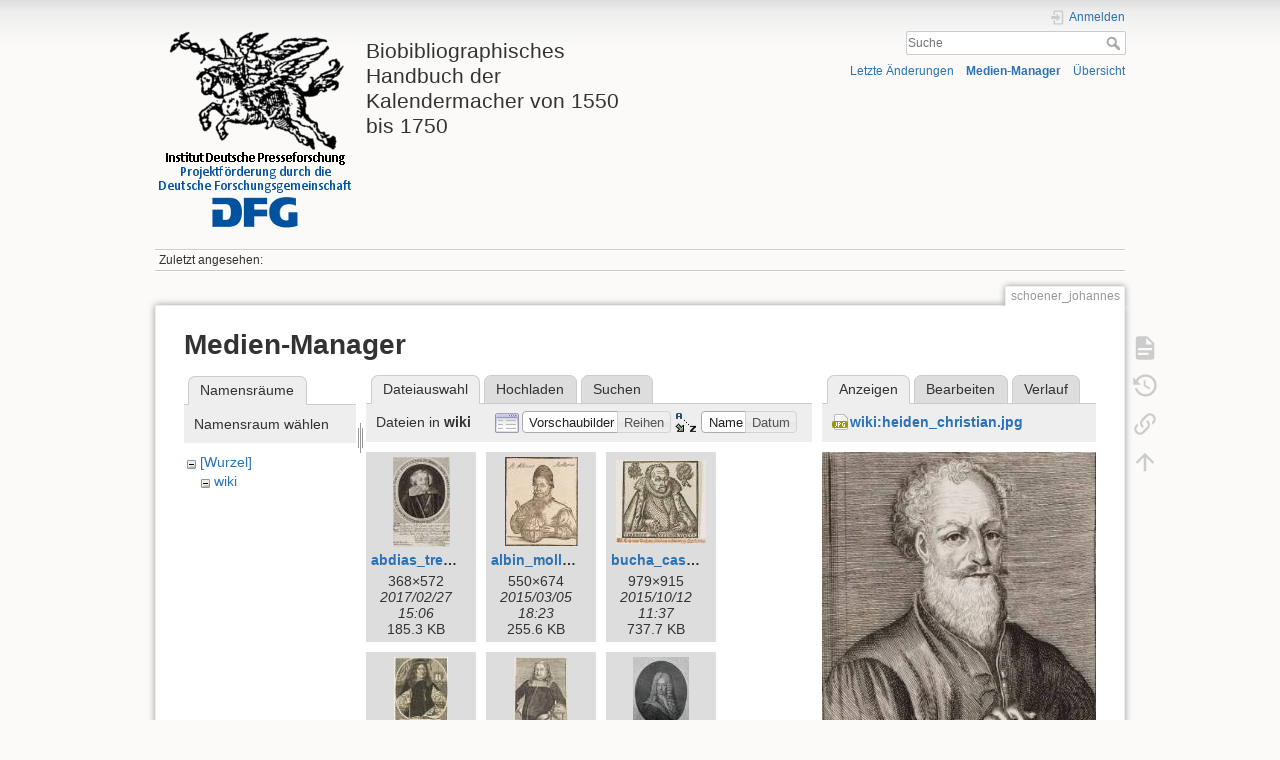

--- FILE ---
content_type: text/html; charset=utf-8
request_url: https://www.presseforschung.uni-bremen.de/dokuwiki/doku.php?id=schoener_johannes&image=wiki%3Aheiden_christian.jpg&ns=wiki&tab_details=view&do=media&tab_files=files
body_size: 8716
content:
<!DOCTYPE html>
<html lang="de" dir="ltr" class="no-js">
<head>
    <meta charset="utf-8" />
    <title>schoener_johannes [Biobibliographisches Handbuch der Kalendermacher von 1550 bis 1750]</title>
    <script>(function(H){H.className=H.className.replace(/\bno-js\b/,'js')})(document.documentElement)</script>
    <meta name="generator" content="DokuWiki"/>
<meta name="theme-color" content="#008800"/>
<meta name="robots" content="noindex,nofollow"/>
<link rel="search" type="application/opensearchdescription+xml" href="/dokuwiki/lib/exe/opensearch.php" title="Biobibliographisches Handbuch der Kalendermacher von 1550 bis 1750"/>
<link rel="start" href="/dokuwiki/"/>
<link rel="contents" href="/dokuwiki/doku.php?id=schoener_johannes&amp;do=index" title="Übersicht"/>
<link rel="manifest" href="/dokuwiki/lib/exe/manifest.php"/>
<link rel="alternate" type="application/rss+xml" title="Letzte Änderungen" href="/dokuwiki/feed.php"/>
<link rel="alternate" type="application/rss+xml" title="Aktueller Namensraum" href="/dokuwiki/feed.php?mode=list&amp;ns="/>
<link rel="alternate" type="text/html" title="HTML Klartext" href="/dokuwiki/doku.php?do=export_xhtml&amp;id=schoener_johannes"/>
<link rel="alternate" type="text/plain" title="Wiki Markup" href="/dokuwiki/doku.php?do=export_raw&amp;id=schoener_johannes"/>
<link rel="stylesheet" href="/dokuwiki/lib/exe/css.php?t=dokuwiki&amp;tseed=f2553eb87e443457976ac207598f251e"/>
<!--[if gte IE 9]><!-->
<script >/*<![CDATA[*/var NS='';var JSINFO = {"id":"schoener_johannes","namespace":"","ACT":"media","useHeadingNavigation":0,"useHeadingContent":0};
/*!]]>*/</script>
<script charset="utf-8" src="/dokuwiki/lib/exe/jquery.php?tseed=34a552433bc33cc9c3bc32527289a0b2" defer="defer"></script>
<script charset="utf-8" src="/dokuwiki/lib/exe/js.php?t=dokuwiki&amp;tseed=f2553eb87e443457976ac207598f251e" defer="defer"></script>
<!--<![endif]-->
    <meta name="viewport" content="width=device-width,initial-scale=1" />
    <link rel="shortcut icon" href="/dokuwiki/lib/tpl/dokuwiki/images/favicon.ico" />
<link rel="apple-touch-icon" href="/dokuwiki/lib/tpl/dokuwiki/images/apple-touch-icon.png" />
    </head>

<body>
    <div id="dokuwiki__site"><div id="dokuwiki__top" class="site dokuwiki mode_media tpl_dokuwiki     ">

        
<!-- ********** HEADER ********** -->
<div id="dokuwiki__header"><div class="pad group">

    
    <div class="headings group">
        <ul class="a11y skip">
            <li><a href="#dokuwiki__content">zum Inhalt springen</a></li>
        </ul>

        <h1><a href="/dokuwiki/doku.php?id=Startseite"  accesskey="h" title="[H]"><img src="/dokuwiki/lib/exe/fetch.php?media=wiki:logo.png" width="200" height="200" alt="" /> <span>Biobibliographisches Handbuch der Kalendermacher von 1550 bis 1750</span></a></h1>
            </div>

    <div class="tools group">
        <!-- USER TOOLS -->
                    <div id="dokuwiki__usertools">
                <h3 class="a11y">Benutzer-Werkzeuge</h3>
                <ul>
                    <li class="action login"><a href="/dokuwiki/doku.php?id=schoener_johannes&amp;do=login&amp;sectok=" title="Anmelden" rel="nofollow"><span>Anmelden</span><svg xmlns="http://www.w3.org/2000/svg" width="24" height="24" viewBox="0 0 24 24"><path d="M10 17.25V14H3v-4h7V6.75L15.25 12 10 17.25M8 2h9a2 2 0 0 1 2 2v16a2 2 0 0 1-2 2H8a2 2 0 0 1-2-2v-4h2v4h9V4H8v4H6V4a2 2 0 0 1 2-2z"/></svg></a></li>                </ul>
            </div>
        
        <!-- SITE TOOLS -->
        <div id="dokuwiki__sitetools">
            <h3 class="a11y">Webseiten-Werkzeuge</h3>
            <form action="/dokuwiki/doku.php?id=Startseite" method="get" role="search" class="search doku_form" id="dw__search" accept-charset="utf-8"><input type="hidden" name="do" value="search" /><input type="hidden" name="id" value="schoener_johannes" /><div class="no"><input name="q" type="text" class="edit" title="[F]" accesskey="f" placeholder="Suche" autocomplete="on" id="qsearch__in" value="" /><button value="1" type="submit" title="Suche">Suche</button><div id="qsearch__out" class="ajax_qsearch JSpopup"></div></div></form>            <div class="mobileTools">
                <form action="/dokuwiki/doku.php" method="get" accept-charset="utf-8"><div class="no"><input type="hidden" name="id" value="schoener_johannes" /><select name="do" class="edit quickselect" title="Werkzeuge"><option value="">Werkzeuge</option><optgroup label="Seiten-Werkzeuge"><option value="">Seite anzeigen</option><option value="revisions">Ältere Versionen</option><option value="backlink">Links hierher</option></optgroup><optgroup label="Webseiten-Werkzeuge"><option value="recent">Letzte Änderungen</option><option value="media">Medien-Manager</option><option value="index">Übersicht</option></optgroup><optgroup label="Benutzer-Werkzeuge"><option value="login">Anmelden</option></optgroup></select><button type="submit">&gt;</button></div></form>            </div>
            <ul>
                <li class="action recent"><a href="/dokuwiki/doku.php?id=schoener_johannes&amp;do=recent" title="Letzte Änderungen [r]" rel="nofollow" accesskey="r">Letzte Änderungen</a></li><li class="action media"><a href="/dokuwiki/doku.php?id=schoener_johannes&amp;do=media&amp;ns=" title="Medien-Manager" rel="nofollow">Medien-Manager</a></li><li class="action index"><a href="/dokuwiki/doku.php?id=schoener_johannes&amp;do=index" title="Übersicht [x]" rel="nofollow" accesskey="x">Übersicht</a></li>            </ul>
        </div>

    </div>

    <!-- BREADCRUMBS -->
            <div class="breadcrumbs">
                                        <div class="trace"><span class="bchead">Zuletzt angesehen:</span></div>
                    </div>
    


    <hr class="a11y" />
</div></div><!-- /header -->

        <div class="wrapper group">

            
            <!-- ********** CONTENT ********** -->
            <div id="dokuwiki__content"><div class="pad group">
                
                <div class="pageId"><span>schoener_johannes</span></div>

                <div class="page group">
                                                            <!-- wikipage start -->
                    <div id="mediamanager__page">
<h1>Medien-Manager</h1>
<div class="panel namespaces">
<h2>Namensräume</h2>
<div class="panelHeader">Namensraum wählen</div>
<div class="panelContent" id="media__tree">

<ul class="idx">
<li class="media level0 open"><img src="/dokuwiki/lib/images/minus.gif" alt="−" /><div class="li"><a href="/dokuwiki/doku.php?id=schoener_johannes&amp;ns=&amp;tab_files=files&amp;do=media&amp;tab_details=view&amp;image=wiki%3Aheiden_christian.jpg" class="idx_dir">[Wurzel]</a></div>
<ul class="idx">
<li class="media level1 open"><img src="/dokuwiki/lib/images/minus.gif" alt="−" /><div class="li"><a href="/dokuwiki/doku.php?id=schoener_johannes&amp;ns=wiki&amp;tab_files=files&amp;do=media&amp;tab_details=view&amp;image=wiki%3Aheiden_christian.jpg" class="idx_dir">wiki</a></div></li>
</ul></li>
</ul>
</div>
</div>
<div class="panel filelist">
<h2 class="a11y">Dateiauswahl</h2>
<ul class="tabs">
<li><strong>Dateiauswahl</strong></li>
<li><a href="/dokuwiki/doku.php?id=schoener_johannes&amp;tab_files=upload&amp;do=media&amp;tab_details=view&amp;image=wiki%3Aheiden_christian.jpg&amp;ns=wiki">Hochladen</a></li>
<li><a href="/dokuwiki/doku.php?id=schoener_johannes&amp;tab_files=search&amp;do=media&amp;tab_details=view&amp;image=wiki%3Aheiden_christian.jpg&amp;ns=wiki">Suchen</a></li>
</ul>
<div class="panelHeader">
<h3>Dateien in <strong>wiki</strong></h3>
<form class="options" method="get" action="/dokuwiki/doku.php?id=schoener_johannes" accept-charset="utf-8"><div class="no">
<input type="hidden" name="do" value="media" /><input type="hidden" name="tab_files" value="files" /><input type="hidden" name="tab_details" value="view" /><input type="hidden" name="image" value="wiki:heiden_christian.jpg" /><input type="hidden" name="ns" value="wiki" /><ul>
<li class="listType"><label class="thumbs" for="listType__thumbs"><input type="radio" id="listType__thumbs" name="list_dwmedia" value="thumbs" checked="checked" /> <span>Vorschaubilder</span></label>
<label class="rows" for="listType__rows"><input type="radio" id="listType__rows" name="list_dwmedia" value="rows" /> <span>Reihen</span></label>
</li>
<li class="sortBy"><label class="name" for="sortBy__name"><input type="radio" id="sortBy__name" name="sort_dwmedia" value="name" checked="checked" /> <span>Name</span></label>
<label class="date" for="sortBy__date"><input type="radio" id="sortBy__date" name="sort_dwmedia" value="date" /> <span>Datum</span></label>
</li>
<li><button type="submit">Übernehmen</button>
</li>
</ul>
</div></form>
</div>
<div class="panelContent">
<ul class="thumbs"><li><dl title="wiki:abdias_trew.jpg">
<dt><a id="l_:wiki:abdias_trew.jpg" class="image thumb" href="/dokuwiki/doku.php?id=schoener_johannes&amp;image=wiki%3Aabdias_trew.jpg&amp;ns=wiki&amp;tab_details=view&amp;do=media&amp;tab_files=files"><img src="/dokuwiki/lib/exe/fetch.php?w=57&amp;h=90&amp;t=1488204413&amp;tok=4d8a0d&amp;media=wiki:abdias_trew.jpg" alt="wiki:abdias_trew.jpg" /></a></dt>
<dd class="name"><a href="/dokuwiki/doku.php?id=schoener_johannes&amp;image=wiki%3Aabdias_trew.jpg&amp;ns=wiki&amp;tab_details=view&amp;do=media&amp;tab_files=files" id="h_:wiki:abdias_trew.jpg">abdias_trew.jpg</a></dd>
<dd class="size">368&#215;572</dd>
<dd class="date">2017/02/27 15:06</dd>
<dd class="filesize">185.3 KB</dd>
</dl></li>
<li><dl title="wiki:albin_moller.jpg">
<dt><a id="l_:wiki:albin_moller.jpg" class="image thumb" href="/dokuwiki/doku.php?id=schoener_johannes&amp;image=wiki%3Aalbin_moller.jpg&amp;ns=wiki&amp;tab_details=view&amp;do=media&amp;tab_files=files"><img src="/dokuwiki/lib/exe/fetch.php?w=73&amp;h=90&amp;t=1425576234&amp;tok=8f0ee5&amp;media=wiki:albin_moller.jpg" alt="wiki:albin_moller.jpg" /></a></dt>
<dd class="name"><a href="/dokuwiki/doku.php?id=schoener_johannes&amp;image=wiki%3Aalbin_moller.jpg&amp;ns=wiki&amp;tab_details=view&amp;do=media&amp;tab_files=files" id="h_:wiki:albin_moller.jpg">albin_moller.jpg</a></dd>
<dd class="size">550&#215;674</dd>
<dd class="date">2015/03/05 18:23</dd>
<dd class="filesize">255.6 KB</dd>
</dl></li>
<li><dl title="wiki:bucha_caspar.jpg">
<dt><a id="l_:wiki:bucha_caspar.jpg" class="image thumb" href="/dokuwiki/doku.php?id=schoener_johannes&amp;image=wiki%3Abucha_caspar.jpg&amp;ns=wiki&amp;tab_details=view&amp;do=media&amp;tab_files=files"><img src="/dokuwiki/lib/exe/fetch.php?w=90&amp;h=84&amp;t=1444642626&amp;tok=d9b8eb&amp;media=wiki:bucha_caspar.jpg" alt="wiki:bucha_caspar.jpg" /></a></dt>
<dd class="name"><a href="/dokuwiki/doku.php?id=schoener_johannes&amp;image=wiki%3Abucha_caspar.jpg&amp;ns=wiki&amp;tab_details=view&amp;do=media&amp;tab_files=files" id="h_:wiki:bucha_caspar.jpg">bucha_caspar.jpg</a></dd>
<dd class="size">979&#215;915</dd>
<dd class="date">2015/10/12 11:37</dd>
<dd class="filesize">737.7 KB</dd>
</dl></li>
<li><dl title="wiki:christoph_schorer.jpg">
<dt><a id="l_:wiki:christoph_schorer.jpg" class="image thumb" href="/dokuwiki/doku.php?id=schoener_johannes&amp;image=wiki%3Achristoph_schorer.jpg&amp;ns=wiki&amp;tab_details=view&amp;do=media&amp;tab_files=files"><img src="/dokuwiki/lib/exe/fetch.php?w=54&amp;h=90&amp;t=1486049962&amp;tok=f515f0&amp;media=wiki:christoph_schorer.jpg" alt="wiki:christoph_schorer.jpg" /></a></dt>
<dd class="name"><a href="/dokuwiki/doku.php?id=schoener_johannes&amp;image=wiki%3Achristoph_schorer.jpg&amp;ns=wiki&amp;tab_details=view&amp;do=media&amp;tab_files=files" id="h_:wiki:christoph_schorer.jpg">christoph_schorer.jpg</a></dd>
<dd class="size">1500&#215;2467</dd>
<dd class="date">2017/02/02 16:39</dd>
<dd class="filesize">1.3 MB</dd>
</dl></li>
<li><dl title="wiki:concius_andreas.jpg">
<dt><a id="l_:wiki:concius_andreas.jpg" class="image thumb" href="/dokuwiki/doku.php?id=schoener_johannes&amp;image=wiki%3Aconcius_andreas.jpg&amp;ns=wiki&amp;tab_details=view&amp;do=media&amp;tab_files=files"><img src="/dokuwiki/lib/exe/fetch.php?w=54&amp;h=90&amp;t=1464688278&amp;tok=f98fea&amp;media=wiki:concius_andreas.jpg" alt="wiki:concius_andreas.jpg" /></a></dt>
<dd class="name"><a href="/dokuwiki/doku.php?id=schoener_johannes&amp;image=wiki%3Aconcius_andreas.jpg&amp;ns=wiki&amp;tab_details=view&amp;do=media&amp;tab_files=files" id="h_:wiki:concius_andreas.jpg">concius_andreas.jpg</a></dd>
<dd class="size">732&#215;1218</dd>
<dd class="date">2016/05/31 11:51</dd>
<dd class="filesize">831.5 KB</dd>
</dl></li>
<li><dl title="wiki:david_blaesing.jpg">
<dt><a id="l_:wiki:david_blaesing.jpg" class="image thumb" href="/dokuwiki/doku.php?id=schoener_johannes&amp;image=wiki%3Adavid_blaesing.jpg&amp;ns=wiki&amp;tab_details=view&amp;do=media&amp;tab_files=files"><img src="/dokuwiki/lib/exe/fetch.php?w=56&amp;h=90&amp;t=1503481658&amp;tok=ee02ce&amp;media=wiki:david_blaesing.jpg" alt="wiki:david_blaesing.jpg" /></a></dt>
<dd class="name"><a href="/dokuwiki/doku.php?id=schoener_johannes&amp;image=wiki%3Adavid_blaesing.jpg&amp;ns=wiki&amp;tab_details=view&amp;do=media&amp;tab_files=files" id="h_:wiki:david_blaesing.jpg">david_blaesing.jpg</a></dd>
<dd class="size">1756&#215;2792</dd>
<dd class="date">2017/08/23 11:47</dd>
<dd class="filesize">1.1 MB</dd>
</dl></li>
<li><dl title="wiki:dokuwiki-128.png">
<dt><a id="l_:wiki:dokuwiki-128.png" class="image thumb" href="/dokuwiki/doku.php?id=schoener_johannes&amp;image=wiki%3Adokuwiki-128.png&amp;ns=wiki&amp;tab_details=view&amp;do=media&amp;tab_files=files"><img src="/dokuwiki/lib/exe/fetch.php?w=90&amp;h=90&amp;t=1596015328&amp;tok=56dd3e&amp;media=wiki:dokuwiki-128.png" alt="wiki:dokuwiki-128.png" /></a></dt>
<dd class="name"><a href="/dokuwiki/doku.php?id=schoener_johannes&amp;image=wiki%3Adokuwiki-128.png&amp;ns=wiki&amp;tab_details=view&amp;do=media&amp;tab_files=files" id="h_:wiki:dokuwiki-128.png">dokuwiki-128.png</a></dd>
<dd class="size">128&#215;128</dd>
<dd class="date">2020/07/29 11:35</dd>
<dd class="filesize">27.2 KB</dd>
</dl></li>
<li><dl title="wiki:dokuwiki.svg">
<dt><a id="d_:wiki:dokuwiki.svg" class="image" title="wiki:dokuwiki.svg" href="/dokuwiki/doku.php?id=schoener_johannes&amp;image=wiki%3Adokuwiki.svg&amp;ns=wiki&amp;tab_details=view&amp;do=media&amp;tab_files=files"><img src="/dokuwiki/lib/images/fileicons/32x32/svg.png" alt="wiki:dokuwiki.svg" class="icon" /></a></dt>
<dd class="name"><a href="/dokuwiki/doku.php?id=schoener_johannes&amp;image=wiki%3Adokuwiki.svg&amp;ns=wiki&amp;tab_details=view&amp;do=media&amp;tab_files=files" id="h_:wiki:dokuwiki.svg">dokuwiki.svg</a></dd>
<dd class="size">&#160;</dd>
<dd class="date">2020/07/29 11:35</dd>
<dd class="filesize">23.6 KB</dd>
</dl></li>
<li><dl title="wiki:elias_ehinger.jpg">
<dt><a id="l_:wiki:elias_ehinger.jpg" class="image thumb" href="/dokuwiki/doku.php?id=schoener_johannes&amp;image=wiki%3Aelias_ehinger.jpg&amp;ns=wiki&amp;tab_details=view&amp;do=media&amp;tab_files=files"><img src="/dokuwiki/lib/exe/fetch.php?w=58&amp;h=90&amp;t=1484833971&amp;tok=078102&amp;media=wiki:elias_ehinger.jpg" alt="wiki:elias_ehinger.jpg" /></a></dt>
<dd class="name"><a href="/dokuwiki/doku.php?id=schoener_johannes&amp;image=wiki%3Aelias_ehinger.jpg&amp;ns=wiki&amp;tab_details=view&amp;do=media&amp;tab_files=files" id="h_:wiki:elias_ehinger.jpg">elias_ehinger.jpg</a></dd>
<dd class="size">1200&#215;1840</dd>
<dd class="date">2017/01/19 14:52</dd>
<dd class="filesize">951 KB</dd>
</dl></li>
<li><dl title="wiki:georg_albrecht_hamberger.jpg">
<dt><a id="l_:wiki:georg_albrecht_hamberger.jpg" class="image thumb" href="/dokuwiki/doku.php?id=schoener_johannes&amp;image=wiki%3Ageorg_albrecht_hamberger.jpg&amp;ns=wiki&amp;tab_details=view&amp;do=media&amp;tab_files=files"><img src="/dokuwiki/lib/exe/fetch.php?w=59&amp;h=90&amp;t=1473439276&amp;tok=b078b7&amp;media=wiki:georg_albrecht_hamberger.jpg" alt="wiki:georg_albrecht_hamberger.jpg" /></a></dt>
<dd class="name"><a href="/dokuwiki/doku.php?id=schoener_johannes&amp;image=wiki%3Ageorg_albrecht_hamberger.jpg&amp;ns=wiki&amp;tab_details=view&amp;do=media&amp;tab_files=files" id="h_:wiki:georg_albrecht_hamberger.jpg">georg_albrecht_hamberger.jpg</a></dd>
<dd class="size">778&#215;1172</dd>
<dd class="date">2016/09/09 18:41</dd>
<dd class="filesize">494.1 KB</dd>
</dl></li>
<li><dl title="wiki:georg_rollenhagen.jpg">
<dt><a id="l_:wiki:georg_rollenhagen.jpg" class="image thumb" href="/dokuwiki/doku.php?id=schoener_johannes&amp;image=wiki%3Ageorg_rollenhagen.jpg&amp;ns=wiki&amp;tab_details=view&amp;do=media&amp;tab_files=files"><img src="/dokuwiki/lib/exe/fetch.php?w=68&amp;h=90&amp;t=1478864898&amp;tok=457540&amp;media=wiki:georg_rollenhagen.jpg" alt="wiki:georg_rollenhagen.jpg" /></a></dt>
<dd class="name"><a href="/dokuwiki/doku.php?id=schoener_johannes&amp;image=wiki%3Ageorg_rollenhagen.jpg&amp;ns=wiki&amp;tab_details=view&amp;do=media&amp;tab_files=files" id="h_:wiki:georg_rollenhagen.jpg">georg_rollenhagen.jpg</a></dd>
<dd class="size">651&#215;856</dd>
<dd class="date">2016/11/11 12:48</dd>
<dd class="filesize">450.9 KB</dd>
</dl></li>
<li><dl title="wiki:goldmayer_andreas.jpg">
<dt><a id="l_:wiki:goldmayer_andreas.jpg" class="image thumb" href="/dokuwiki/doku.php?id=schoener_johannes&amp;image=wiki%3Agoldmayer_andreas.jpg&amp;ns=wiki&amp;tab_details=view&amp;do=media&amp;tab_files=files"><img src="/dokuwiki/lib/exe/fetch.php?w=58&amp;h=90&amp;t=1444643338&amp;tok=362302&amp;media=wiki:goldmayer_andreas.jpg" alt="wiki:goldmayer_andreas.jpg" /></a></dt>
<dd class="name"><a href="/dokuwiki/doku.php?id=schoener_johannes&amp;image=wiki%3Agoldmayer_andreas.jpg&amp;ns=wiki&amp;tab_details=view&amp;do=media&amp;tab_files=files" id="h_:wiki:goldmayer_andreas.jpg">goldmayer_andreas.jpg</a></dd>
<dd class="size">457&#215;698</dd>
<dd class="date">2015/10/12 11:48</dd>
<dd class="filesize">272.4 KB</dd>
</dl></li>
<li><dl title="wiki:gottfried_kirch.jpg">
<dt><a id="l_:wiki:gottfried_kirch.jpg" class="image thumb" href="/dokuwiki/doku.php?id=schoener_johannes&amp;image=wiki%3Agottfried_kirch.jpg&amp;ns=wiki&amp;tab_details=view&amp;do=media&amp;tab_files=files"><img src="/dokuwiki/lib/exe/fetch.php?w=57&amp;h=90&amp;t=1425575930&amp;tok=e47ffa&amp;media=wiki:gottfried_kirch.jpg" alt="wiki:gottfried_kirch.jpg" /></a></dt>
<dd class="name"><a href="/dokuwiki/doku.php?id=schoener_johannes&amp;image=wiki%3Agottfried_kirch.jpg&amp;ns=wiki&amp;tab_details=view&amp;do=media&amp;tab_files=files" id="h_:wiki:gottfried_kirch.jpg">gottfried_kirch.jpg</a></dd>
<dd class="size">816&#215;1281</dd>
<dd class="date">2015/03/05 18:18</dd>
<dd class="filesize">893.7 KB</dd>
</dl></li>
<li><dl title="wiki:grimmelshausen_johann_jakob_christoffel_von.jpeg">
<dt><a id="l_:wiki:grimmelshausen_johann_jakob_christoffel_von.jpeg" class="image thumb" href="/dokuwiki/doku.php?id=schoener_johannes&amp;image=wiki%3Agrimmelshausen_johann_jakob_christoffel_von.jpeg&amp;ns=wiki&amp;tab_details=view&amp;do=media&amp;tab_files=files"><img src="/dokuwiki/lib/exe/fetch.php?w=72&amp;h=90&amp;t=1445606608&amp;tok=0aa937&amp;media=wiki:grimmelshausen_johann_jakob_christoffel_von.jpeg" alt="wiki:grimmelshausen_johann_jakob_christoffel_von.jpeg" /></a></dt>
<dd class="name"><a href="/dokuwiki/doku.php?id=schoener_johannes&amp;image=wiki%3Agrimmelshausen_johann_jakob_christoffel_von.jpeg&amp;ns=wiki&amp;tab_details=view&amp;do=media&amp;tab_files=files" id="h_:wiki:grimmelshausen_johann_jakob_christoffel_von.jpeg">grimmelshausen_johann_jakob_christoffel_von.jpeg</a></dd>
<dd class="size">729&#215;899</dd>
<dd class="date">2015/10/23 15:23</dd>
<dd class="filesize">133.5 KB</dd>
</dl></li>
<li><dl title="wiki:grosse_johann_georg.jpg">
<dt><a id="l_:wiki:grosse_johann_georg.jpg" class="image thumb" href="/dokuwiki/doku.php?id=schoener_johannes&amp;image=wiki%3Agrosse_johann_georg.jpg&amp;ns=wiki&amp;tab_details=view&amp;do=media&amp;tab_files=files"><img src="/dokuwiki/lib/exe/fetch.php?w=90&amp;h=47&amp;t=1425577778&amp;tok=a7309b&amp;media=wiki:grosse_johann_georg.jpg" alt="wiki:grosse_johann_georg.jpg" /></a></dt>
<dd class="name"><a href="/dokuwiki/doku.php?id=schoener_johannes&amp;image=wiki%3Agrosse_johann_georg.jpg&amp;ns=wiki&amp;tab_details=view&amp;do=media&amp;tab_files=files" id="h_:wiki:grosse_johann_georg.jpg">grosse_johann_georg.jpg</a></dd>
<dd class="size">481&#215;256</dd>
<dd class="date">2015/03/05 18:49</dd>
<dd class="filesize">149.5 KB</dd>
</dl></li>
<li><dl title="wiki:heiden_christian.jpg">
<dt><a id="l_:wiki:heiden_christian.jpg" class="image thumb" href="/dokuwiki/doku.php?id=schoener_johannes&amp;image=wiki%3Aheiden_christian.jpg&amp;ns=wiki&amp;tab_details=view&amp;do=media&amp;tab_files=files"><img src="/dokuwiki/lib/exe/fetch.php?w=66&amp;h=89&amp;t=1454437060&amp;tok=4280ea&amp;media=wiki:heiden_christian.jpg" alt="wiki:heiden_christian.jpg" /></a></dt>
<dd class="name"><a href="/dokuwiki/doku.php?id=schoener_johannes&amp;image=wiki%3Aheiden_christian.jpg&amp;ns=wiki&amp;tab_details=view&amp;do=media&amp;tab_files=files" id="h_:wiki:heiden_christian.jpg">heiden_christian.jpg</a></dd>
<dd class="size">421&#215;571</dd>
<dd class="date">2016/02/02 19:17</dd>
<dd class="filesize">221.4 KB</dd>
</dl></li>
<li><dl title="wiki:heller_joachim.jpg">
<dt><a id="l_:wiki:heller_joachim.jpg" class="image thumb" href="/dokuwiki/doku.php?id=schoener_johannes&amp;image=wiki%3Aheller_joachim.jpg&amp;ns=wiki&amp;tab_details=view&amp;do=media&amp;tab_files=files"><img src="/dokuwiki/lib/exe/fetch.php?w=67&amp;h=90&amp;t=1454322728&amp;tok=a6056b&amp;media=wiki:heller_joachim.jpg" alt="wiki:heller_joachim.jpg" /></a></dt>
<dd class="name"><a href="/dokuwiki/doku.php?id=schoener_johannes&amp;image=wiki%3Aheller_joachim.jpg&amp;ns=wiki&amp;tab_details=view&amp;do=media&amp;tab_files=files" id="h_:wiki:heller_joachim.jpg">heller_joachim.jpg</a></dd>
<dd class="size">479&#215;635</dd>
<dd class="date">2016/02/01 11:32</dd>
<dd class="filesize">268.6 KB</dd>
</dl></li>
<li><dl title="wiki:herlicius_david.jpg">
<dt><a id="l_:wiki:herlicius_david.jpg" class="image thumb" href="/dokuwiki/doku.php?id=schoener_johannes&amp;image=wiki%3Aherlicius_david.jpg&amp;ns=wiki&amp;tab_details=view&amp;do=media&amp;tab_files=files"><img src="/dokuwiki/lib/exe/fetch.php?w=58&amp;h=90&amp;t=1444643454&amp;tok=7780a7&amp;media=wiki:herlicius_david.jpg" alt="wiki:herlicius_david.jpg" /></a></dt>
<dd class="name"><a href="/dokuwiki/doku.php?id=schoener_johannes&amp;image=wiki%3Aherlicius_david.jpg&amp;ns=wiki&amp;tab_details=view&amp;do=media&amp;tab_files=files" id="h_:wiki:herlicius_david.jpg">herlicius_david.jpg</a></dd>
<dd class="size">794&#215;1212</dd>
<dd class="date">2015/10/12 11:50</dd>
<dd class="filesize">786 KB</dd>
</dl></li>
<li><dl title="wiki:hermann_wahn.jpg">
<dt><a id="l_:wiki:hermann_wahn.jpg" class="image thumb" href="/dokuwiki/doku.php?id=schoener_johannes&amp;image=wiki%3Ahermann_wahn.jpg&amp;ns=wiki&amp;tab_details=view&amp;do=media&amp;tab_files=files"><img src="/dokuwiki/lib/exe/fetch.php?w=51&amp;h=90&amp;t=1503918257&amp;tok=037a07&amp;media=wiki:hermann_wahn.jpg" alt="wiki:hermann_wahn.jpg" /></a></dt>
<dd class="name"><a href="/dokuwiki/doku.php?id=schoener_johannes&amp;image=wiki%3Ahermann_wahn.jpg&amp;ns=wiki&amp;tab_details=view&amp;do=media&amp;tab_files=files" id="h_:wiki:hermann_wahn.jpg">hermann_wahn.jpg</a></dd>
<dd class="size">354&#215;620</dd>
<dd class="date">2017/08/28 13:04</dd>
<dd class="filesize">272.9 KB</dd>
</dl></li>
<li><dl title="wiki:hildebrand_wolfgang.jpg">
<dt><a id="l_:wiki:hildebrand_wolfgang.jpg" class="image thumb" href="/dokuwiki/doku.php?id=schoener_johannes&amp;image=wiki%3Ahildebrand_wolfgang.jpg&amp;ns=wiki&amp;tab_details=view&amp;do=media&amp;tab_files=files"><img src="/dokuwiki/lib/exe/fetch.php?w=61&amp;h=90&amp;t=1444643726&amp;tok=7a7970&amp;media=wiki:hildebrand_wolfgang.jpg" alt="wiki:hildebrand_wolfgang.jpg" /></a></dt>
<dd class="name"><a href="/dokuwiki/doku.php?id=schoener_johannes&amp;image=wiki%3Ahildebrand_wolfgang.jpg&amp;ns=wiki&amp;tab_details=view&amp;do=media&amp;tab_files=files" id="h_:wiki:hildebrand_wolfgang.jpg">hildebrand_wolfgang.jpg</a></dd>
<dd class="size">768&#215;1126</dd>
<dd class="date">2015/10/12 11:55</dd>
<dd class="filesize">738.8 KB</dd>
</dl></li>
<li><dl title="wiki:isaak_habrecht_d._j..jpg">
<dt><a id="l_:wiki:isaak_habrecht_d._j..jpg" class="image thumb" href="/dokuwiki/doku.php?id=schoener_johannes&amp;image=wiki%3Aisaak_habrecht_d._j..jpg&amp;ns=wiki&amp;tab_details=view&amp;do=media&amp;tab_files=files"><img src="/dokuwiki/lib/exe/fetch.php?w=47&amp;h=90&amp;t=1484156848&amp;tok=91fb74&amp;media=wiki:isaak_habrecht_d._j..jpg" alt="wiki:isaak_habrecht_d._j..jpg" /></a></dt>
<dd class="name"><a href="/dokuwiki/doku.php?id=schoener_johannes&amp;image=wiki%3Aisaak_habrecht_d._j..jpg&amp;ns=wiki&amp;tab_details=view&amp;do=media&amp;tab_files=files" id="h_:wiki:isaak_habrecht_d._j..jpg">isaak_habrecht_d._j..jpg</a></dd>
<dd class="size">700&#215;1338</dd>
<dd class="date">2017/01/11 18:47</dd>
<dd class="filesize">354.1 KB</dd>
</dl></li>
<li><dl title="wiki:israel_hiebner.jpg">
<dt><a id="l_:wiki:israel_hiebner.jpg" class="image thumb" href="/dokuwiki/doku.php?id=schoener_johannes&amp;image=wiki%3Aisrael_hiebner.jpg&amp;ns=wiki&amp;tab_details=view&amp;do=media&amp;tab_files=files"><img src="/dokuwiki/lib/exe/fetch.php?w=90&amp;h=66&amp;t=1425576320&amp;tok=b895a9&amp;media=wiki:israel_hiebner.jpg" alt="wiki:israel_hiebner.jpg" /></a></dt>
<dd class="name"><a href="/dokuwiki/doku.php?id=schoener_johannes&amp;image=wiki%3Aisrael_hiebner.jpg&amp;ns=wiki&amp;tab_details=view&amp;do=media&amp;tab_files=files" id="h_:wiki:israel_hiebner.jpg">israel_hiebner.jpg</a></dd>
<dd class="size">938&#215;696</dd>
<dd class="date">2015/03/05 18:25</dd>
<dd class="filesize">651.6 KB</dd>
</dl></li>
<li><dl title="wiki:jacob_fabricius.jpg">
<dt><a id="l_:wiki:jacob_fabricius.jpg" class="image thumb" href="/dokuwiki/doku.php?id=schoener_johannes&amp;image=wiki%3Ajacob_fabricius.jpg&amp;ns=wiki&amp;tab_details=view&amp;do=media&amp;tab_files=files"><img src="/dokuwiki/lib/exe/fetch.php?w=75&amp;h=90&amp;t=1425580730&amp;tok=0dcc3b&amp;media=wiki:jacob_fabricius.jpg" alt="wiki:jacob_fabricius.jpg" /></a></dt>
<dd class="name"><a href="/dokuwiki/doku.php?id=schoener_johannes&amp;image=wiki%3Ajacob_fabricius.jpg&amp;ns=wiki&amp;tab_details=view&amp;do=media&amp;tab_files=files" id="h_:wiki:jacob_fabricius.jpg">jacob_fabricius.jpg</a></dd>
<dd class="size">774&#215;917</dd>
<dd class="date">2015/03/05 19:38</dd>
<dd class="filesize">473.4 KB</dd>
</dl></li>
<li><dl title="wiki:johann_christoph_sturm.jpg">
<dt><a id="l_:wiki:johann_christoph_sturm.jpg" class="image thumb" href="/dokuwiki/doku.php?id=schoener_johannes&amp;image=wiki%3Ajohann_christoph_sturm.jpg&amp;ns=wiki&amp;tab_details=view&amp;do=media&amp;tab_files=files"><img src="/dokuwiki/lib/exe/fetch.php?w=74&amp;h=90&amp;t=1487333181&amp;tok=26054f&amp;media=wiki:johann_christoph_sturm.jpg" alt="wiki:johann_christoph_sturm.jpg" /></a></dt>
<dd class="name"><a href="/dokuwiki/doku.php?id=schoener_johannes&amp;image=wiki%3Ajohann_christoph_sturm.jpg&amp;ns=wiki&amp;tab_details=view&amp;do=media&amp;tab_files=files" id="h_:wiki:johann_christoph_sturm.jpg">johann_christoph_sturm.jpg</a></dd>
<dd class="size">744&#215;900</dd>
<dd class="date">2017/02/17 13:06</dd>
<dd class="filesize">276.3 KB</dd>
</dl></li>
<li><dl title="wiki:johann_christoph_wagner.jpg">
<dt><a id="l_:wiki:johann_christoph_wagner.jpg" class="image thumb" href="/dokuwiki/doku.php?id=schoener_johannes&amp;image=wiki%3Ajohann_christoph_wagner.jpg&amp;ns=wiki&amp;tab_details=view&amp;do=media&amp;tab_files=files"><img src="/dokuwiki/lib/exe/fetch.php?w=57&amp;h=90&amp;t=1445606962&amp;tok=a74d9e&amp;media=wiki:johann_christoph_wagner.jpg" alt="wiki:johann_christoph_wagner.jpg" /></a></dt>
<dd class="name"><a href="/dokuwiki/doku.php?id=schoener_johannes&amp;image=wiki%3Ajohann_christoph_wagner.jpg&amp;ns=wiki&amp;tab_details=view&amp;do=media&amp;tab_files=files" id="h_:wiki:johann_christoph_wagner.jpg">johann_christoph_wagner.jpg</a></dd>
<dd class="size">608&#215;956</dd>
<dd class="date">2015/10/23 15:29</dd>
<dd class="filesize">488.7 KB</dd>
</dl></li>
<li><dl title="wiki:johann_georg_goetz.jpg">
<dt><a id="l_:wiki:johann_georg_goetz.jpg" class="image thumb" href="/dokuwiki/doku.php?id=schoener_johannes&amp;image=wiki%3Ajohann_georg_goetz.jpg&amp;ns=wiki&amp;tab_details=view&amp;do=media&amp;tab_files=files"><img src="/dokuwiki/lib/exe/fetch.php?w=90&amp;h=84&amp;t=1466179308&amp;tok=642a2e&amp;media=wiki:johann_georg_goetz.jpg" alt="wiki:johann_georg_goetz.jpg" /></a></dt>
<dd class="name"><a href="/dokuwiki/doku.php?id=schoener_johannes&amp;image=wiki%3Ajohann_georg_goetz.jpg&amp;ns=wiki&amp;tab_details=view&amp;do=media&amp;tab_files=files" id="h_:wiki:johann_georg_goetz.jpg">johann_georg_goetz.jpg</a></dd>
<dd class="size">618&#215;582</dd>
<dd class="date">2016/06/17 18:01</dd>
<dd class="filesize">503.8 KB</dd>
</dl></li>
<li><dl title="wiki:johann_heinrich_voigt.jpg">
<dt><a id="l_:wiki:johann_heinrich_voigt.jpg" class="image thumb" href="/dokuwiki/doku.php?id=schoener_johannes&amp;image=wiki%3Ajohann_heinrich_voigt.jpg&amp;ns=wiki&amp;tab_details=view&amp;do=media&amp;tab_files=files"><img src="/dokuwiki/lib/exe/fetch.php?w=71&amp;h=90&amp;t=1472055232&amp;tok=bcae2c&amp;media=wiki:johann_heinrich_voigt.jpg" alt="wiki:johann_heinrich_voigt.jpg" /></a></dt>
<dd class="name"><a href="/dokuwiki/doku.php?id=schoener_johannes&amp;image=wiki%3Ajohann_heinrich_voigt.jpg&amp;ns=wiki&amp;tab_details=view&amp;do=media&amp;tab_files=files" id="h_:wiki:johann_heinrich_voigt.jpg">johann_heinrich_voigt.jpg</a></dd>
<dd class="size">781&#215;977</dd>
<dd class="date">2016/08/24 18:13</dd>
<dd class="filesize">708.5 KB</dd>
</dl></li>
<li><dl title="wiki:johann_rychart.jpg">
<dt><a id="l_:wiki:johann_rychart.jpg" class="image thumb" href="/dokuwiki/doku.php?id=schoener_johannes&amp;image=wiki%3Ajohann_rychart.jpg&amp;ns=wiki&amp;tab_details=view&amp;do=media&amp;tab_files=files"><img src="/dokuwiki/lib/exe/fetch.php?w=64&amp;h=90&amp;t=1529573905&amp;tok=6f8927&amp;media=wiki:johann_rychart.jpg" alt="wiki:johann_rychart.jpg" /></a></dt>
<dd class="name"><a href="/dokuwiki/doku.php?id=schoener_johannes&amp;image=wiki%3Ajohann_rychart.jpg&amp;ns=wiki&amp;tab_details=view&amp;do=media&amp;tab_files=files" id="h_:wiki:johann_rychart.jpg">johann_rychart.jpg</a></dd>
<dd class="size">310&#215;431</dd>
<dd class="date">2018/06/21 11:38</dd>
<dd class="filesize">66.8 KB</dd>
</dl></li>
<li><dl title="wiki:johannes_kepler.jpg">
<dt><a id="l_:wiki:johannes_kepler.jpg" class="image thumb" href="/dokuwiki/doku.php?id=schoener_johannes&amp;image=wiki%3Ajohannes_kepler.jpg&amp;ns=wiki&amp;tab_details=view&amp;do=media&amp;tab_files=files"><img src="/dokuwiki/lib/exe/fetch.php?w=83&amp;h=90&amp;t=1488204082&amp;tok=3ea8ed&amp;media=wiki:johannes_kepler.jpg" alt="wiki:johannes_kepler.jpg" /></a></dt>
<dd class="name"><a href="/dokuwiki/doku.php?id=schoener_johannes&amp;image=wiki%3Ajohannes_kepler.jpg&amp;ns=wiki&amp;tab_details=view&amp;do=media&amp;tab_files=files" id="h_:wiki:johannes_kepler.jpg">johannes_kepler.jpg</a></dd>
<dd class="size">830&#215;900</dd>
<dd class="date">2017/02/27 15:01</dd>
<dd class="filesize">213.6 KB</dd>
</dl></li>
<li><dl title="wiki:johannes_krabbe.jpg">
<dt><a id="l_:wiki:johannes_krabbe.jpg" class="image thumb" href="/dokuwiki/doku.php?id=schoener_johannes&amp;image=wiki%3Ajohannes_krabbe.jpg&amp;ns=wiki&amp;tab_details=view&amp;do=media&amp;tab_files=files"><img src="/dokuwiki/lib/exe/fetch.php?w=67&amp;h=90&amp;t=1425576410&amp;tok=8716f7&amp;media=wiki:johannes_krabbe.jpg" alt="wiki:johannes_krabbe.jpg" /></a></dt>
<dd class="name"><a href="/dokuwiki/doku.php?id=schoener_johannes&amp;image=wiki%3Ajohannes_krabbe.jpg&amp;ns=wiki&amp;tab_details=view&amp;do=media&amp;tab_files=files" id="h_:wiki:johannes_krabbe.jpg">johannes_krabbe.jpg</a></dd>
<dd class="size">470&#215;626</dd>
<dd class="date">2015/03/05 18:26</dd>
<dd class="filesize">218.8 KB</dd>
</dl></li>
<li><dl title="wiki:johannes_magirus.jpg">
<dt><a id="l_:wiki:johannes_magirus.jpg" class="image thumb" href="/dokuwiki/doku.php?id=schoener_johannes&amp;image=wiki%3Ajohannes_magirus.jpg&amp;ns=wiki&amp;tab_details=view&amp;do=media&amp;tab_files=files"><img src="/dokuwiki/lib/exe/fetch.php?w=72&amp;h=90&amp;t=1462550152&amp;tok=1807fe&amp;media=wiki:johannes_magirus.jpg" alt="wiki:johannes_magirus.jpg" /></a></dt>
<dd class="name"><a href="/dokuwiki/doku.php?id=schoener_johannes&amp;image=wiki%3Ajohannes_magirus.jpg&amp;ns=wiki&amp;tab_details=view&amp;do=media&amp;tab_files=files" id="h_:wiki:johannes_magirus.jpg">johannes_magirus.jpg</a></dd>
<dd class="size">6893&#215;8499</dd>
<dd class="date">2016/05/06 17:55</dd>
<dd class="filesize">6.5 MB</dd>
</dl></li>
<li><dl title="wiki:johannes_praetorius.jpg">
<dt><a id="l_:wiki:johannes_praetorius.jpg" class="image thumb" href="/dokuwiki/doku.php?id=schoener_johannes&amp;image=wiki%3Ajohannes_praetorius.jpg&amp;ns=wiki&amp;tab_details=view&amp;do=media&amp;tab_files=files"><img src="/dokuwiki/lib/exe/fetch.php?w=52&amp;h=90&amp;t=1461860974&amp;tok=762033&amp;media=wiki:johannes_praetorius.jpg" alt="wiki:johannes_praetorius.jpg" /></a></dt>
<dd class="name"><a href="/dokuwiki/doku.php?id=schoener_johannes&amp;image=wiki%3Ajohannes_praetorius.jpg&amp;ns=wiki&amp;tab_details=view&amp;do=media&amp;tab_files=files" id="h_:wiki:johannes_praetorius.jpg">johannes_praetorius.jpg</a></dd>
<dd class="size">1000&#215;1719</dd>
<dd class="date">2016/04/28 18:29</dd>
<dd class="filesize">301.8 KB</dd>
</dl></li>
<li><dl title="wiki:k_1653_0412_reb.jpg">
<dt><a id="l_:wiki:k_1653_0412_reb.jpg" class="image thumb" href="/dokuwiki/doku.php?id=schoener_johannes&amp;image=wiki%3Ak_1653_0412_reb.jpg&amp;ns=wiki&amp;tab_details=view&amp;do=media&amp;tab_files=files"><img src="/dokuwiki/lib/exe/fetch.php?w=90&amp;h=62&amp;t=1578474943&amp;tok=9013b5&amp;media=wiki:k_1653_0412_reb.jpg" alt="wiki:k_1653_0412_reb.jpg" /></a></dt>
<dd class="name"><a href="/dokuwiki/doku.php?id=schoener_johannes&amp;image=wiki%3Ak_1653_0412_reb.jpg&amp;ns=wiki&amp;tab_details=view&amp;do=media&amp;tab_files=files" id="h_:wiki:k_1653_0412_reb.jpg">k_1653_0412_reb.jpg</a></dd>
<dd class="size">947&#215;654</dd>
<dd class="date">2020/01/08 10:15</dd>
<dd class="filesize">336.7 KB</dd>
</dl></li>
<li><dl title="wiki:leonhardt_thurneysser.jpg">
<dt><a id="l_:wiki:leonhardt_thurneysser.jpg" class="image thumb" href="/dokuwiki/doku.php?id=schoener_johannes&amp;image=wiki%3Aleonhardt_thurneysser.jpg&amp;ns=wiki&amp;tab_details=view&amp;do=media&amp;tab_files=files"><img src="/dokuwiki/lib/exe/fetch.php?w=80&amp;h=90&amp;t=1425576772&amp;tok=241994&amp;media=wiki:leonhardt_thurneysser.jpg" alt="wiki:leonhardt_thurneysser.jpg" /></a></dt>
<dd class="name"><a href="/dokuwiki/doku.php?id=schoener_johannes&amp;image=wiki%3Aleonhardt_thurneysser.jpg&amp;ns=wiki&amp;tab_details=view&amp;do=media&amp;tab_files=files" id="h_:wiki:leonhardt_thurneysser.jpg">leonhardt_thurneysser.jpg</a></dd>
<dd class="size">500&#215;559</dd>
<dd class="date">2015/03/05 18:32</dd>
<dd class="filesize">379.3 KB</dd>
</dl></li>
<li><dl title="wiki:logo.png">
<dt><a id="l_:wiki:logo.png" class="image thumb" href="/dokuwiki/doku.php?id=schoener_johannes&amp;image=wiki%3Alogo.png&amp;ns=wiki&amp;tab_details=view&amp;do=media&amp;tab_files=files"><img src="/dokuwiki/lib/exe/fetch.php?w=90&amp;h=90&amp;t=1397036908&amp;tok=646336&amp;media=wiki:logo.png" alt="wiki:logo.png" /></a></dt>
<dd class="name"><a href="/dokuwiki/doku.php?id=schoener_johannes&amp;image=wiki%3Alogo.png&amp;ns=wiki&amp;tab_details=view&amp;do=media&amp;tab_files=files" id="h_:wiki:logo.png">logo.png</a></dd>
<dd class="size">200&#215;200</dd>
<dd class="date">2014/04/09 11:48</dd>
<dd class="filesize">32.5 KB</dd>
</dl></li>
<li><dl title="wiki:magirus_johannes.jpg">
<dt><a id="l_:wiki:magirus_johannes.jpg" class="image thumb" href="/dokuwiki/doku.php?id=schoener_johannes&amp;image=wiki%3Amagirus_johannes.jpg&amp;ns=wiki&amp;tab_details=view&amp;do=media&amp;tab_files=files"><img src="/dokuwiki/lib/exe/fetch.php?w=53&amp;h=90&amp;t=1445606666&amp;tok=793945&amp;media=wiki:magirus_johannes.jpg" alt="wiki:magirus_johannes.jpg" /></a></dt>
<dd class="name"><a href="/dokuwiki/doku.php?id=schoener_johannes&amp;image=wiki%3Amagirus_johannes.jpg&amp;ns=wiki&amp;tab_details=view&amp;do=media&amp;tab_files=files" id="h_:wiki:magirus_johannes.jpg">magirus_johannes.jpg</a></dd>
<dd class="size">1228&#215;2074</dd>
<dd class="date">2015/10/23 15:24</dd>
<dd class="filesize">1.3 MB</dd>
</dl></li>
<li><dl title="wiki:melchior_schaerer.jpg">
<dt><a id="l_:wiki:melchior_schaerer.jpg" class="image thumb" href="/dokuwiki/doku.php?id=schoener_johannes&amp;image=wiki%3Amelchior_schaerer.jpg&amp;ns=wiki&amp;tab_details=view&amp;do=media&amp;tab_files=files"><img src="/dokuwiki/lib/exe/fetch.php?w=67&amp;h=90&amp;t=1462807708&amp;tok=bb5a18&amp;media=wiki:melchior_schaerer.jpg" alt="wiki:melchior_schaerer.jpg" /></a></dt>
<dd class="name"><a href="/dokuwiki/doku.php?id=schoener_johannes&amp;image=wiki%3Amelchior_schaerer.jpg&amp;ns=wiki&amp;tab_details=view&amp;do=media&amp;tab_files=files" id="h_:wiki:melchior_schaerer.jpg">melchior_schaerer.jpg</a></dd>
<dd class="size">1501&#215;2014</dd>
<dd class="date">2016/05/09 17:28</dd>
<dd class="filesize">1.1 MB</dd>
</dl></li>
<li><dl title="wiki:michael_cruegner.jpg">
<dt><a id="l_:wiki:michael_cruegner.jpg" class="image thumb" href="/dokuwiki/doku.php?id=schoener_johannes&amp;image=wiki%3Amichael_cruegner.jpg&amp;ns=wiki&amp;tab_details=view&amp;do=media&amp;tab_files=files"><img src="/dokuwiki/lib/exe/fetch.php?w=70&amp;h=90&amp;t=1425577228&amp;tok=d18de6&amp;media=wiki:michael_cruegner.jpg" alt="wiki:michael_cruegner.jpg" /></a></dt>
<dd class="name"><a href="/dokuwiki/doku.php?id=schoener_johannes&amp;image=wiki%3Amichael_cruegner.jpg&amp;ns=wiki&amp;tab_details=view&amp;do=media&amp;tab_files=files" id="h_:wiki:michael_cruegner.jpg">michael_cruegner.jpg</a></dd>
<dd class="size">500&#215;641</dd>
<dd class="date">2015/03/05 18:40</dd>
<dd class="filesize">378.3 KB</dd>
</dl></li>
<li><dl title="wiki:misocacus_wilhelm.jpg">
<dt><a id="l_:wiki:misocacus_wilhelm.jpg" class="image thumb" href="/dokuwiki/doku.php?id=schoener_johannes&amp;image=wiki%3Amisocacus_wilhelm.jpg&amp;ns=wiki&amp;tab_details=view&amp;do=media&amp;tab_files=files"><img src="/dokuwiki/lib/exe/fetch.php?w=75&amp;h=90&amp;t=1479739334&amp;tok=d9aa41&amp;media=wiki:misocacus_wilhelm.jpg" alt="wiki:misocacus_wilhelm.jpg" /></a></dt>
<dd class="name"><a href="/dokuwiki/doku.php?id=schoener_johannes&amp;image=wiki%3Amisocacus_wilhelm.jpg&amp;ns=wiki&amp;tab_details=view&amp;do=media&amp;tab_files=files" id="h_:wiki:misocacus_wilhelm.jpg">misocacus_wilhelm.jpg</a></dd>
<dd class="size">537&#215;641</dd>
<dd class="date">2016/11/21 15:42</dd>
<dd class="filesize">517.7 KB</dd>
</dl></li>
<li><dl title="wiki:nicolaus_heldvader.jpg">
<dt><a id="l_:wiki:nicolaus_heldvader.jpg" class="image thumb" href="/dokuwiki/doku.php?id=schoener_johannes&amp;image=wiki%3Anicolaus_heldvader.jpg&amp;ns=wiki&amp;tab_details=view&amp;do=media&amp;tab_files=files"><img src="/dokuwiki/lib/exe/fetch.php?w=71&amp;h=90&amp;t=1445606552&amp;tok=e4ded9&amp;media=wiki:nicolaus_heldvader.jpg" alt="wiki:nicolaus_heldvader.jpg" /></a></dt>
<dd class="name"><a href="/dokuwiki/doku.php?id=schoener_johannes&amp;image=wiki%3Anicolaus_heldvader.jpg&amp;ns=wiki&amp;tab_details=view&amp;do=media&amp;tab_files=files" id="h_:wiki:nicolaus_heldvader.jpg">nicolaus_heldvader.jpg</a></dd>
<dd class="size">2364&#215;2980</dd>
<dd class="date">2015/10/23 15:22</dd>
<dd class="filesize">2.2 MB</dd>
</dl></li>
<li><dl title="wiki:paul_fabricius.jpg">
<dt><a id="l_:wiki:paul_fabricius.jpg" class="image thumb" href="/dokuwiki/doku.php?id=schoener_johannes&amp;image=wiki%3Apaul_fabricius.jpg&amp;ns=wiki&amp;tab_details=view&amp;do=media&amp;tab_files=files"><img src="/dokuwiki/lib/exe/fetch.php?w=58&amp;h=90&amp;t=1460135580&amp;tok=62edb1&amp;media=wiki:paul_fabricius.jpg" alt="wiki:paul_fabricius.jpg" /></a></dt>
<dd class="name"><a href="/dokuwiki/doku.php?id=schoener_johannes&amp;image=wiki%3Apaul_fabricius.jpg&amp;ns=wiki&amp;tab_details=view&amp;do=media&amp;tab_files=files" id="h_:wiki:paul_fabricius.jpg">paul_fabricius.jpg</a></dd>
<dd class="size">983&#215;1503</dd>
<dd class="date">2016/04/08 19:13</dd>
<dd class="filesize">1 MB</dd>
</dl></li>
<li><dl title="wiki:paul_hintzsch.jpg">
<dt><a id="l_:wiki:paul_hintzsch.jpg" class="image thumb" href="/dokuwiki/doku.php?id=schoener_johannes&amp;image=wiki%3Apaul_hintzsch.jpg&amp;ns=wiki&amp;tab_details=view&amp;do=media&amp;tab_files=files"><img src="/dokuwiki/lib/exe/fetch.php?w=62&amp;h=90&amp;t=1425577396&amp;tok=45f0f1&amp;media=wiki:paul_hintzsch.jpg" alt="wiki:paul_hintzsch.jpg" /></a></dt>
<dd class="name"><a href="/dokuwiki/doku.php?id=schoener_johannes&amp;image=wiki%3Apaul_hintzsch.jpg&amp;ns=wiki&amp;tab_details=view&amp;do=media&amp;tab_files=files" id="h_:wiki:paul_hintzsch.jpg">paul_hintzsch.jpg</a></dd>
<dd class="size">790&#215;1140</dd>
<dd class="date">2015/03/05 18:43</dd>
<dd class="filesize">835.3 KB</dd>
</dl></li>
<li><dl title="wiki:paul_nagel.jpg">
<dt><a id="l_:wiki:paul_nagel.jpg" class="image thumb" href="/dokuwiki/doku.php?id=schoener_johannes&amp;image=wiki%3Apaul_nagel.jpg&amp;ns=wiki&amp;tab_details=view&amp;do=media&amp;tab_files=files"><img src="/dokuwiki/lib/exe/fetch.php?w=86&amp;h=90&amp;t=1498060298&amp;tok=394eb2&amp;media=wiki:paul_nagel.jpg" alt="wiki:paul_nagel.jpg" /></a></dt>
<dd class="name"><a href="/dokuwiki/doku.php?id=schoener_johannes&amp;image=wiki%3Apaul_nagel.jpg&amp;ns=wiki&amp;tab_details=view&amp;do=media&amp;tab_files=files" id="h_:wiki:paul_nagel.jpg">paul_nagel.jpg</a></dd>
<dd class="size">545&#215;566</dd>
<dd class="date">2017/06/21 17:51</dd>
<dd class="filesize">70.9 KB</dd>
</dl></li>
<li><dl title="wiki:schoener_johannes.jpg">
<dt><a id="l_:wiki:schoener_johannes.jpg" class="image thumb" href="/dokuwiki/doku.php?id=schoener_johannes&amp;image=wiki%3Aschoener_johannes.jpg&amp;ns=wiki&amp;tab_details=view&amp;do=media&amp;tab_files=files"><img src="/dokuwiki/lib/exe/fetch.php?w=66&amp;h=90&amp;t=1552581588&amp;tok=1b361a&amp;media=wiki:schoener_johannes.jpg" alt="wiki:schoener_johannes.jpg" /></a></dt>
<dd class="name"><a href="/dokuwiki/doku.php?id=schoener_johannes&amp;image=wiki%3Aschoener_johannes.jpg&amp;ns=wiki&amp;tab_details=view&amp;do=media&amp;tab_files=files" id="h_:wiki:schoener_johannes.jpg">schoener_johannes.jpg</a></dd>
<dd class="size">734&#215;1000</dd>
<dd class="date">2019/03/14 17:39</dd>
<dd class="filesize">73.3 KB</dd>
</dl></li>
<li><dl title="wiki:schroeter_johann.jpeg">
<dt><a id="l_:wiki:schroeter_johann.jpeg" class="image thumb" href="/dokuwiki/doku.php?id=schoener_johannes&amp;image=wiki%3Aschroeter_johann.jpeg&amp;ns=wiki&amp;tab_details=view&amp;do=media&amp;tab_files=files"><img src="/dokuwiki/lib/exe/fetch.php?w=73&amp;h=90&amp;t=1578390517&amp;tok=20c609&amp;media=wiki:schroeter_johann.jpeg" alt="wiki:schroeter_johann.jpeg" /></a></dt>
<dd class="name"><a href="/dokuwiki/doku.php?id=schoener_johannes&amp;image=wiki%3Aschroeter_johann.jpeg&amp;ns=wiki&amp;tab_details=view&amp;do=media&amp;tab_files=files" id="h_:wiki:schroeter_johann.jpeg">schroeter_johann.jpeg</a></dd>
<dd class="size">491&#215;600</dd>
<dd class="date">2020/01/07 10:48</dd>
<dd class="filesize">38.1 KB</dd>
</dl></li>
<li><dl title="wiki:scultetus_bartholomaeus.jpg">
<dt><a id="l_:wiki:scultetus_bartholomaeus.jpg" class="image thumb" href="/dokuwiki/doku.php?id=schoener_johannes&amp;image=wiki%3Ascultetus_bartholomaeus.jpg&amp;ns=wiki&amp;tab_details=view&amp;do=media&amp;tab_files=files"><img src="/dokuwiki/lib/exe/fetch.php?w=64&amp;h=90&amp;t=1482178308&amp;tok=bb91ba&amp;media=wiki:scultetus_bartholomaeus.jpg" alt="wiki:scultetus_bartholomaeus.jpg" /></a></dt>
<dd class="name"><a href="/dokuwiki/doku.php?id=schoener_johannes&amp;image=wiki%3Ascultetus_bartholomaeus.jpg&amp;ns=wiki&amp;tab_details=view&amp;do=media&amp;tab_files=files" id="h_:wiki:scultetus_bartholomaeus.jpg">scultetus_bartholomaeus.jpg</a></dd>
<dd class="size">704&#215;980</dd>
<dd class="date">2016/12/19 21:11</dd>
<dd class="filesize">643.8 KB</dd>
</dl></li>
<li><dl title="wiki:simeon_partlicius.jpg">
<dt><a id="l_:wiki:simeon_partlicius.jpg" class="image thumb" href="/dokuwiki/doku.php?id=schoener_johannes&amp;image=wiki%3Asimeon_partlicius.jpg&amp;ns=wiki&amp;tab_details=view&amp;do=media&amp;tab_files=files"><img src="/dokuwiki/lib/exe/fetch.php?w=56&amp;h=90&amp;t=1425578840&amp;tok=5c0a3c&amp;media=wiki:simeon_partlicius.jpg" alt="wiki:simeon_partlicius.jpg" /></a></dt>
<dd class="name"><a href="/dokuwiki/doku.php?id=schoener_johannes&amp;image=wiki%3Asimeon_partlicius.jpg&amp;ns=wiki&amp;tab_details=view&amp;do=media&amp;tab_files=files" id="h_:wiki:simeon_partlicius.jpg">simeon_partlicius.jpg</a></dd>
<dd class="size">728&#215;1157</dd>
<dd class="date">2015/03/05 19:07</dd>
<dd class="filesize">804.2 KB</dd>
</dl></li>
<li><dl title="wiki:stephan_fuhrmann.jpg">
<dt><a id="l_:wiki:stephan_fuhrmann.jpg" class="image thumb" href="/dokuwiki/doku.php?id=schoener_johannes&amp;image=wiki%3Astephan_fuhrmann.jpg&amp;ns=wiki&amp;tab_details=view&amp;do=media&amp;tab_files=files"><img src="/dokuwiki/lib/exe/fetch.php?w=66&amp;h=90&amp;t=1425577706&amp;tok=743832&amp;media=wiki:stephan_fuhrmann.jpg" alt="wiki:stephan_fuhrmann.jpg" /></a></dt>
<dd class="name"><a href="/dokuwiki/doku.php?id=schoener_johannes&amp;image=wiki%3Astephan_fuhrmann.jpg&amp;ns=wiki&amp;tab_details=view&amp;do=media&amp;tab_files=files" id="h_:wiki:stephan_fuhrmann.jpg">stephan_fuhrmann.jpg</a></dd>
<dd class="size">291&#215;396</dd>
<dd class="date">2015/03/05 18:48</dd>
<dd class="filesize">185.8 KB</dd>
</dl></li>
<li><dl title="wiki:thomas_panckow.jpg">
<dt><a id="l_:wiki:thomas_panckow.jpg" class="image thumb" href="/dokuwiki/doku.php?id=schoener_johannes&amp;image=wiki%3Athomas_panckow.jpg&amp;ns=wiki&amp;tab_details=view&amp;do=media&amp;tab_files=files"><img src="/dokuwiki/lib/exe/fetch.php?w=65&amp;h=90&amp;t=1471598571&amp;tok=abcfc8&amp;media=wiki:thomas_panckow.jpg" alt="wiki:thomas_panckow.jpg" /></a></dt>
<dd class="name"><a href="/dokuwiki/doku.php?id=schoener_johannes&amp;image=wiki%3Athomas_panckow.jpg&amp;ns=wiki&amp;tab_details=view&amp;do=media&amp;tab_files=files" id="h_:wiki:thomas_panckow.jpg">thomas_panckow.jpg</a></dd>
<dd class="size">639&#215;876</dd>
<dd class="date">2016/08/19 11:22</dd>
<dd class="filesize">533.2 KB</dd>
</dl></li>
<li><dl title="wiki:tobler_johannes.jpg">
<dt><a id="l_:wiki:tobler_johannes.jpg" class="image thumb" href="/dokuwiki/doku.php?id=schoener_johannes&amp;image=wiki%3Atobler_johannes.jpg&amp;ns=wiki&amp;tab_details=view&amp;do=media&amp;tab_files=files"><img src="/dokuwiki/lib/exe/fetch.php?w=80&amp;h=90&amp;t=1557908388&amp;tok=c86224&amp;media=wiki:tobler_johannes.jpg" alt="wiki:tobler_johannes.jpg" /></a></dt>
<dd class="name"><a href="/dokuwiki/doku.php?id=schoener_johannes&amp;image=wiki%3Atobler_johannes.jpg&amp;ns=wiki&amp;tab_details=view&amp;do=media&amp;tab_files=files" id="h_:wiki:tobler_johannes.jpg">tobler_johannes.jpg</a></dd>
<dd class="size">611&#215;685</dd>
<dd class="date">2019/05/15 10:19</dd>
<dd class="filesize">319.5 KB</dd>
</dl></li>
<li><dl title="wiki:victorinus_schonfeldius.jpg">
<dt><a id="l_:wiki:victorinus_schonfeldius.jpg" class="image thumb" href="/dokuwiki/doku.php?id=schoener_johannes&amp;image=wiki%3Avictorinus_schonfeldius.jpg&amp;ns=wiki&amp;tab_details=view&amp;do=media&amp;tab_files=files"><img src="/dokuwiki/lib/exe/fetch.php?w=62&amp;h=90&amp;t=1459352476&amp;tok=5b4c45&amp;media=wiki:victorinus_schonfeldius.jpg" alt="wiki:victorinus_schonfeldius.jpg" /></a></dt>
<dd class="name"><a href="/dokuwiki/doku.php?id=schoener_johannes&amp;image=wiki%3Avictorinus_schonfeldius.jpg&amp;ns=wiki&amp;tab_details=view&amp;do=media&amp;tab_files=files" id="h_:wiki:victorinus_schonfeldius.jpg">victorinus_schonfeldius.jpg</a></dd>
<dd class="size">558&#215;800</dd>
<dd class="date">2016/03/30 17:41</dd>
<dd class="filesize">165.2 KB</dd>
</dl></li>
<li><dl title="wiki:welper_eberhard.jpg">
<dt><a id="l_:wiki:welper_eberhard.jpg" class="image thumb" href="/dokuwiki/doku.php?id=schoener_johannes&amp;image=wiki%3Awelper_eberhard.jpg&amp;ns=wiki&amp;tab_details=view&amp;do=media&amp;tab_files=files"><img src="/dokuwiki/lib/exe/fetch.php?w=63&amp;h=90&amp;t=1484242885&amp;tok=dd654c&amp;media=wiki:welper_eberhard.jpg" alt="wiki:welper_eberhard.jpg" /></a></dt>
<dd class="name"><a href="/dokuwiki/doku.php?id=schoener_johannes&amp;image=wiki%3Awelper_eberhard.jpg&amp;ns=wiki&amp;tab_details=view&amp;do=media&amp;tab_files=files" id="h_:wiki:welper_eberhard.jpg">welper_eberhard.jpg</a></dd>
<dd class="size">800&#215;1135</dd>
<dd class="date">2017/01/12 18:41</dd>
<dd class="filesize">313.8 KB</dd>
</dl></li>
<li><dl title="wiki:wolfgang_geuss.jpg">
<dt><a id="l_:wiki:wolfgang_geuss.jpg" class="image thumb" href="/dokuwiki/doku.php?id=schoener_johannes&amp;image=wiki%3Awolfgang_geuss.jpg&amp;ns=wiki&amp;tab_details=view&amp;do=media&amp;tab_files=files"><img src="/dokuwiki/lib/exe/fetch.php?w=74&amp;h=90&amp;t=1462549704&amp;tok=09b0e0&amp;media=wiki:wolfgang_geuss.jpg" alt="wiki:wolfgang_geuss.jpg" /></a></dt>
<dd class="name"><a href="/dokuwiki/doku.php?id=schoener_johannes&amp;image=wiki%3Awolfgang_geuss.jpg&amp;ns=wiki&amp;tab_details=view&amp;do=media&amp;tab_files=files" id="h_:wiki:wolfgang_geuss.jpg">wolfgang_geuss.jpg</a></dd>
<dd class="size">1200&#215;1454</dd>
<dd class="date">2016/05/06 17:48</dd>
<dd class="filesize">655.2 KB</dd>
</dl></li>
</ul>
</div>
</div>
<div class="panel file">
<h2 class="a11y">Datei</h2>
<ul class="tabs">
<li><strong>Anzeigen</strong></li>
<li><a href="/dokuwiki/doku.php?id=schoener_johannes&amp;tab_details=edit&amp;do=media&amp;tab_files=files&amp;image=wiki%3Aheiden_christian.jpg&amp;ns=wiki">Bearbeiten</a></li>
<li><a href="/dokuwiki/doku.php?id=schoener_johannes&amp;tab_details=history&amp;do=media&amp;tab_files=files&amp;image=wiki%3Aheiden_christian.jpg&amp;ns=wiki">Verlauf</a></li>
</ul>
<div class="panelHeader"><h3><strong><a href="/dokuwiki/lib/exe/fetch.php?media=wiki:heiden_christian.jpg" class="select mediafile mf_jpg" title="Originaldatei öffnen">wiki:heiden_christian.jpg</a></strong></h3></div>
<div class="panelContent">
<div class="image"><a href="/dokuwiki/lib/exe/fetch.php?t=1454437060&amp;w=368&amp;h=500&amp;tok=5bf50f&amp;media=wiki:heiden_christian.jpg" target="_blank" title="Originaldatei öffnen"><img src="/dokuwiki/lib/exe/fetch.php?t=1454437060&amp;w=368&amp;h=500&amp;tok=5bf50f&amp;media=wiki:heiden_christian.jpg" alt="" style="max-width: 368px;" /></a></div>
<ul class="actions">
</ul>
<dl>
<dt>Titel:</dt><dd>Christian Heiden</dd>
<dt>Datum:</dt><dd>2016/02/02 19:17</dd>
<dt>Dateiname:</dt><dd>heiden_christian.jpg</dd>
<dt>Bildunterschrift:</dt><dd>Quellenangaben \\ Verlag: Tauber, Johann Daniel \\ Ort: Altdorf \\ Jahr: 1725 \\ Siehe auch &lt;http://www.portraitindex.de/documents/obj/34009725&gt;</dd>
<dt>Copyright:</dt><dd>by Herzog August Bibliothek Wolfenbüttel &lt;http://diglib.hab.de/wdb.php?dir=portrait/a-09581&gt; CC BY-SA 3.0 DE</dd>
<dt>Format:</dt><dd>JPEG</dd>
<dt>Größe:</dt><dd>221KB</dd>
<dt>Breite:</dt><dd>421</dd>
<dt>Höhe:</dt><dd>571</dd>
</dl>
<dl>
<dt>Verwendung von:</dt><dd><a href="/dokuwiki/doku.php?id=heiden_christian" class="wikilink1" title="heiden_christian" data-wiki-id="heiden_christian">heiden_christian</a></dd></dl>
</div>
</div>
</div>

                    <!-- wikipage stop -->
                                    </div>

                <div class="docInfo"><bdi>schoener_johannes.txt</bdi> · Zuletzt geändert: 2025/04/24 15:06 von <bdi>klaus-dieter herbst</bdi></div>

                            </div></div><!-- /content -->

            <hr class="a11y" />

            <!-- PAGE ACTIONS -->
            <div id="dokuwiki__pagetools">
                <h3 class="a11y">Seiten-Werkzeuge</h3>
                <div class="tools">
                    <ul>
                        <li class="show"><a href="/dokuwiki/doku.php?id=schoener_johannes&amp;do=" title="Seite anzeigen [v]" rel="nofollow" accesskey="v"><span>Seite anzeigen</span><svg xmlns="http://www.w3.org/2000/svg" width="24" height="24" viewBox="0 0 24 24"><path d="M13 9h5.5L13 3.5V9M6 2h8l6 6v12a2 2 0 0 1-2 2H6a2 2 0 0 1-2-2V4c0-1.11.89-2 2-2m9 16v-2H6v2h9m3-4v-2H6v2h12z"/></svg></a></li><li class="revs"><a href="/dokuwiki/doku.php?id=schoener_johannes&amp;do=revisions" title="Ältere Versionen [o]" rel="nofollow" accesskey="o"><span>Ältere Versionen</span><svg xmlns="http://www.w3.org/2000/svg" width="24" height="24" viewBox="0 0 24 24"><path d="M11 7v5.11l4.71 2.79.79-1.28-4-2.37V7m0-5C8.97 2 5.91 3.92 4.27 6.77L2 4.5V11h6.5L5.75 8.25C6.96 5.73 9.5 4 12.5 4a7.5 7.5 0 0 1 7.5 7.5 7.5 7.5 0 0 1-7.5 7.5c-3.27 0-6.03-2.09-7.06-5h-2.1c1.1 4.03 4.77 7 9.16 7 5.24 0 9.5-4.25 9.5-9.5A9.5 9.5 0 0 0 12.5 2z"/></svg></a></li><li class="backlink"><a href="/dokuwiki/doku.php?id=schoener_johannes&amp;do=backlink" title="Links hierher" rel="nofollow"><span>Links hierher</span><svg xmlns="http://www.w3.org/2000/svg" width="24" height="24" viewBox="0 0 24 24"><path d="M10.59 13.41c.41.39.41 1.03 0 1.42-.39.39-1.03.39-1.42 0a5.003 5.003 0 0 1 0-7.07l3.54-3.54a5.003 5.003 0 0 1 7.07 0 5.003 5.003 0 0 1 0 7.07l-1.49 1.49c.01-.82-.12-1.64-.4-2.42l.47-.48a2.982 2.982 0 0 0 0-4.24 2.982 2.982 0 0 0-4.24 0l-3.53 3.53a2.982 2.982 0 0 0 0 4.24m2.82-4.24c.39-.39 1.03-.39 1.42 0a5.003 5.003 0 0 1 0 7.07l-3.54 3.54a5.003 5.003 0 0 1-7.07 0 5.003 5.003 0 0 1 0-7.07l1.49-1.49c-.01.82.12 1.64.4 2.43l-.47.47a2.982 2.982 0 0 0 0 4.24 2.982 2.982 0 0 0 4.24 0l3.53-3.53a2.982 2.982 0 0 0 0-4.24.973.973 0 0 1 0-1.42z"/></svg></a></li><li class="top"><a href="#dokuwiki__top" title="Nach oben [t]" rel="nofollow" accesskey="t"><span>Nach oben</span><svg xmlns="http://www.w3.org/2000/svg" width="24" height="24" viewBox="0 0 24 24"><path d="M13 20h-2V8l-5.5 5.5-1.42-1.42L12 4.16l7.92 7.92-1.42 1.42L13 8v12z"/></svg></a></li>                    </ul>
                </div>
            </div>
        </div><!-- /wrapper -->

        
<!-- ********** FOOTER ********** -->
<div id="dokuwiki__footer"><div class="pad">
    
    <div class="buttons">
                <a href="https://www.dokuwiki.org/donate" title="Donate" ><img
            src="/dokuwiki/lib/tpl/dokuwiki/images/button-donate.gif" width="80" height="15" alt="Donate" /></a>
        <a href="https://php.net" title="Powered by PHP" ><img
            src="/dokuwiki/lib/tpl/dokuwiki/images/button-php.gif" width="80" height="15" alt="Powered by PHP" /></a>
        <a href="//validator.w3.org/check/referer" title="Valid HTML5" ><img
            src="/dokuwiki/lib/tpl/dokuwiki/images/button-html5.png" width="80" height="15" alt="Valid HTML5" /></a>
        <a href="//jigsaw.w3.org/css-validator/check/referer?profile=css3" title="Valid CSS" ><img
            src="/dokuwiki/lib/tpl/dokuwiki/images/button-css.png" width="80" height="15" alt="Valid CSS" /></a>
        <a href="https://dokuwiki.org/" title="Driven by DokuWiki" ><img
            src="/dokuwiki/lib/tpl/dokuwiki/images/button-dw.png" width="80" height="15"
            alt="Driven by DokuWiki" /></a>
    </div>
</div></div><!-- /footer -->

    </div></div><!-- /site -->

    <div class="no"><img src="/dokuwiki/lib/exe/taskrunner.php?id=schoener_johannes&amp;1768949001" width="2" height="1" alt="" /></div>
    <div id="screen__mode" class="no"></div></body>
</html>
